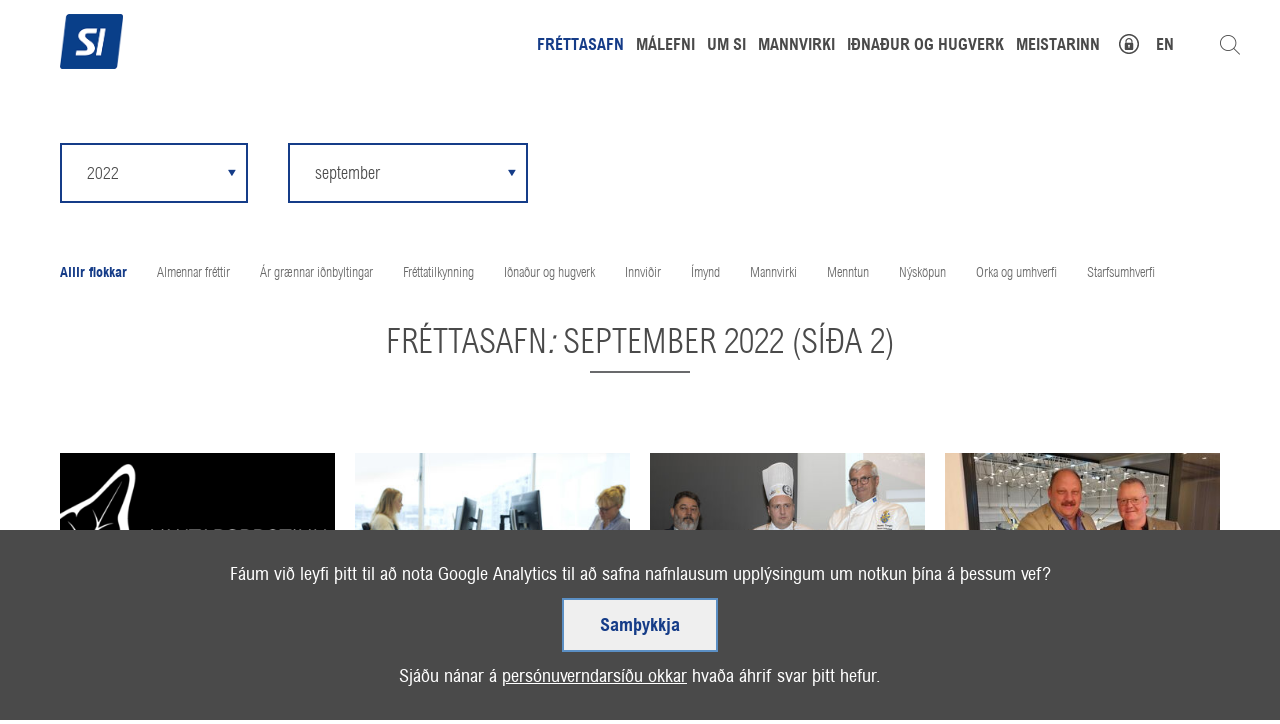

--- FILE ---
content_type: text/html;charset=UTF-8
request_url: https://www.si.is/frettasafn/2022/09/page/2
body_size: 11187
content:


<!DOCTYPE html>
<!-- eplica-no-index -->
<html class=" onecol newspage" xmlns="http://www.w3.org/1999/xhtml" lang="is">
<head>
  <meta charset="utf-8" />
  <meta name="generator" content="Eplica CMS - www.eplica.is" />
  <meta name="HandheldFriendly" content="true" />
  <meta name="viewport" content="width=device-width, initial-scale=1.0" />
  <meta name="format-detection" content="telephone=no">
  <title>Fréttasafn: september 2022 (Síða 2) | Fréttasafn | Samtök iðnaðarins - íslenskur iðnaður</title>

  <meta property="og:site_name" content="Samtök iðnaðarins - íslenskur iðnaður" />
  
  <link rel="shortcut icon" href="/skin/v1/pub/i/fav.png" />
  
  <link rel="canonical" href="https://www.si.is/frettasafn/2022/09/page/2" />
  <script>if(self!=top){var ö=document.documentElement;ö.style.display='none !important';try{top.location.replace(location)}catch(e){setTimeout(function(){ö.innerHTML=''},500)}}</script>
  
    <link rel="stylesheet" href="/skin/v1/pub/main.css?v1.2.37" />

  

<!--  ~~~~~~~~~~~~~~~~~~~~~~~~~~~~~
      Eplica web management system
      Eplica 3 : (4 @ f2affd8)
      Tags [release/4.8.1]
      License Eplica ISP hosted solution
      eplica3.hugsmidjan.is::tomcat-prod4
      ~~~~~~~~~~~~~~~~~~~~~~~~~~~~~
      Hugsmiðjan ehf.
      Tel. +354 550-0900
      info@eplica.is
      www.eplica.is
      ~~~~~~~~~~~~~~~~~~~~~~~~~~~~~  -->

  
  
 
<!-- begin og: tags -->
  <meta property="og:type" content="website" />
  <meta property="og:title" content="Fr&eacute;ttasafn: september 2022 (S&iacute;&eth;a 2)" />
<meta name="twitter:card" content="summary_large_image" />
  <meta property="og:image" content="http://www.si.is/media/_eplica-uppsetning/share/Hus4.jpg" />
  <meta name="twitter:image" content="http://www.si.is/media/_eplica-uppsetning/share/Hus4.jpg" />
<!-- end og: tags -->


    <script>(function(f,u,c,i,t){ u[c]+=' _ '+f;setTimeout(function(r,e,m,v){r=f.split(i);e=0;v=u[c]+i;while(m=r[e++]){v=v.replace(i+m+i,i)}(u[c]+i)!==v&&(u[c]=v)},8000);t=document.createElement('input');if('placeholder' in t){u[c]+=' supports-placeholders';}})('beforejsinit',document.getElementsByTagName('html')[0],'className',' ');</script>
  <script src='https://eplica-cdn.is/req/jqreq.js?v1.2.37'></script>
  <script>window.Req.joinUrl+='v1.2.37';</script>

  
</head>
<!-- /eplica-no-index -->
<body>

  
<div class="pghead" id="pghead">
<div class="wrap">

  
<!-- eplica-no-index -->
<div class="brand" role="banner"><a href="/" title="Samtök iðnaðarins - íslenskur iðnaður - forsíða"
    ><img class="logo" src="/skin/v1/pub/i/sitelogo.png" alt="Samtök iðnaðarins - íslenskur iðnaður" /></a></div>
<div class="skiplink"><p><a href='#pgnav' title='Valmynd'>Valmynd</a></p><hr /></div>
<!-- /eplica-no-index -->



  
</div>
</div>



  
<div class="pgtop">

    
        



<div class="imgbanner-default">

  <div class="boxbody">
<div class="item ">
          <ins class="image" data-imglarge="/media/haus/Popup/flekar.png" data-imgmedium="/media/haus/Popup/flekar.png" data-imgsmall="/media/haus/Popup/flekar.png" data-alttext=""></ins>
          </div>
  </div>
</div>


        
    
        



 <!-- eplica-no-index -->
<div class="yearindex">
  <H2 class="boxhead">Fréttasafn</H2>
  <div class="boxbody">
  <ul>
    <li>
    <h3><a  href="/frettasafn/2026">2026</a></h3><p>
<a  href="/frettasafn/2026/01" title="janúar 2026">janúar</a></p><li><h3><a  href="/frettasafn/2025">2025</a></h3><p><a  href="/frettasafn/2025/01" title="janúar 2025">janúar</a><span>,</span> <a  href="/frettasafn/2025/02" title="febrúar 2025">febrúar</a><span>,</span> <a  href="/frettasafn/2025/03" title="mars 2025">mars</a><span>,</span> <a  href="/frettasafn/2025/04" title="apríl 2025">apríl</a><span>,</span> <a  href="/frettasafn/2025/05" title="maí 2025">maí</a><span>,</span> <a  href="/frettasafn/2025/06" title="júní 2025">júní</a><span>,</span> <a  href="/frettasafn/2025/07" title="júlí 2025">júlí</a><span>,</span> <a  href="/frettasafn/2025/08" title="ágúst 2025">ágúst</a><span>,</span> <a  href="/frettasafn/2025/09" title="september 2025">september</a><span>,</span> <a  href="/frettasafn/2025/10" title="október 2025">október</a><span>,</span> <a  href="/frettasafn/2025/11" title="nóvember 2025">nóvember</a><span>,</span> <a  href="/frettasafn/2025/12" title="desember 2025">desember</a></p><li><h3><a  href="/frettasafn/2024">2024</a></h3><p><a  href="/frettasafn/2024/01" title="janúar 2024">janúar</a><span>,</span> <a  href="/frettasafn/2024/02" title="febrúar 2024">febrúar</a><span>,</span> <a  href="/frettasafn/2024/03" title="mars 2024">mars</a><span>,</span> <a  href="/frettasafn/2024/04" title="apríl 2024">apríl</a><span>,</span> <a  href="/frettasafn/2024/05" title="maí 2024">maí</a><span>,</span> <a  href="/frettasafn/2024/06" title="júní 2024">júní</a><span>,</span> <a  href="/frettasafn/2024/07" title="júlí 2024">júlí</a><span>,</span> <a  href="/frettasafn/2024/08" title="ágúst 2024">ágúst</a><span>,</span> <a  href="/frettasafn/2024/09" title="september 2024">september</a><span>,</span> <a  href="/frettasafn/2024/10" title="október 2024">október</a><span>,</span> <a  href="/frettasafn/2024/11" title="nóvember 2024">nóvember</a><span>,</span> <a  href="/frettasafn/2024/12" title="desember 2024">desember</a></p><li><h3><a  href="/frettasafn/2023">2023</a></h3><p><a  href="/frettasafn/2023/01" title="janúar 2023">janúar</a><span>,</span> <a  href="/frettasafn/2023/02" title="febrúar 2023">febrúar</a><span>,</span> <a  href="/frettasafn/2023/03" title="mars 2023">mars</a><span>,</span> <a  href="/frettasafn/2023/04" title="apríl 2023">apríl</a><span>,</span> <a  href="/frettasafn/2023/05" title="maí 2023">maí</a><span>,</span> <a  href="/frettasafn/2023/06" title="júní 2023">júní</a><span>,</span> <a  href="/frettasafn/2023/07" title="júlí 2023">júlí</a><span>,</span> <a  href="/frettasafn/2023/08" title="ágúst 2023">ágúst</a><span>,</span> <a  href="/frettasafn/2023/09" title="september 2023">september</a><span>,</span> <a  href="/frettasafn/2023/10" title="október 2023">október</a><span>,</span> <a  href="/frettasafn/2023/11" title="nóvember 2023">nóvember</a><span>,</span> <a  href="/frettasafn/2023/12" title="desember 2023">desember</a></p><li><h3><a class="current" href="/frettasafn/2022">2022</a></h3><p><a  href="/frettasafn/2022/01" title="janúar 2022">janúar</a><span>,</span> <a  href="/frettasafn/2022/02" title="febrúar 2022">febrúar</a><span>,</span> <a  href="/frettasafn/2022/03" title="mars 2022">mars</a><span>,</span> <a  href="/frettasafn/2022/04" title="apríl 2022">apríl</a><span>,</span> <a  href="/frettasafn/2022/05" title="maí 2022">maí</a><span>,</span> <a  href="/frettasafn/2022/06" title="júní 2022">júní</a><span>,</span> <a  href="/frettasafn/2022/07" title="júlí 2022">júlí</a><span>,</span> <a  href="/frettasafn/2022/08" title="ágúst 2022">ágúst</a><span>,</span> <a class="current" href="/frettasafn/2022/09" title="september 2022">september</a><span>,</span> <a  href="/frettasafn/2022/10" title="október 2022">október</a><span>,</span> <a  href="/frettasafn/2022/11" title="nóvember 2022">nóvember</a><span>,</span> <a  href="/frettasafn/2022/12" title="desember 2022">desember</a></p><li><h3><a  href="/frettasafn/2021">2021</a></h3><p><a  href="/frettasafn/2021/01" title="janúar 2021">janúar</a><span>,</span> <a  href="/frettasafn/2021/02" title="febrúar 2021">febrúar</a><span>,</span> <a  href="/frettasafn/2021/03" title="mars 2021">mars</a><span>,</span> <a  href="/frettasafn/2021/04" title="apríl 2021">apríl</a><span>,</span> <a  href="/frettasafn/2021/05" title="maí 2021">maí</a><span>,</span> <a  href="/frettasafn/2021/06" title="júní 2021">júní</a><span>,</span> <a  href="/frettasafn/2021/07" title="júlí 2021">júlí</a><span>,</span> <a  href="/frettasafn/2021/08" title="ágúst 2021">ágúst</a><span>,</span> <a  href="/frettasafn/2021/09" title="september 2021">september</a><span>,</span> <a  href="/frettasafn/2021/10" title="október 2021">október</a><span>,</span> <a  href="/frettasafn/2021/11" title="nóvember 2021">nóvember</a><span>,</span> <a  href="/frettasafn/2021/12" title="desember 2021">desember</a></p><li><h3><a  href="/frettasafn/2020">2020</a></h3><p><a  href="/frettasafn/2020/01" title="janúar 2020">janúar</a><span>,</span> <a  href="/frettasafn/2020/02" title="febrúar 2020">febrúar</a><span>,</span> <a  href="/frettasafn/2020/03" title="mars 2020">mars</a><span>,</span> <a  href="/frettasafn/2020/04" title="apríl 2020">apríl</a><span>,</span> <a  href="/frettasafn/2020/05" title="maí 2020">maí</a><span>,</span> <a  href="/frettasafn/2020/06" title="júní 2020">júní</a><span>,</span> <a  href="/frettasafn/2020/07" title="júlí 2020">júlí</a><span>,</span> <a  href="/frettasafn/2020/08" title="ágúst 2020">ágúst</a><span>,</span> <a  href="/frettasafn/2020/09" title="september 2020">september</a><span>,</span> <a  href="/frettasafn/2020/10" title="október 2020">október</a><span>,</span> <a  href="/frettasafn/2020/11" title="nóvember 2020">nóvember</a><span>,</span> <a  href="/frettasafn/2020/12" title="desember 2020">desember</a></p><li><h3><a  href="/frettasafn/2019">2019</a></h3><p><a  href="/frettasafn/2019/01" title="janúar 2019">janúar</a><span>,</span> <a  href="/frettasafn/2019/02" title="febrúar 2019">febrúar</a><span>,</span> <a  href="/frettasafn/2019/03" title="mars 2019">mars</a><span>,</span> <a  href="/frettasafn/2019/04" title="apríl 2019">apríl</a><span>,</span> <a  href="/frettasafn/2019/05" title="maí 2019">maí</a><span>,</span> <a  href="/frettasafn/2019/06" title="júní 2019">júní</a><span>,</span> <a  href="/frettasafn/2019/07" title="júlí 2019">júlí</a><span>,</span> <a  href="/frettasafn/2019/08" title="ágúst 2019">ágúst</a><span>,</span> <a  href="/frettasafn/2019/09" title="september 2019">september</a><span>,</span> <a  href="/frettasafn/2019/10" title="október 2019">október</a><span>,</span> <a  href="/frettasafn/2019/11" title="nóvember 2019">nóvember</a><span>,</span> <a  href="/frettasafn/2019/12" title="desember 2019">desember</a></p><li><h3><a  href="/frettasafn/2018">2018</a></h3><p><a  href="/frettasafn/2018/01" title="janúar 2018">janúar</a><span>,</span> <a  href="/frettasafn/2018/02" title="febrúar 2018">febrúar</a><span>,</span> <a  href="/frettasafn/2018/03" title="mars 2018">mars</a><span>,</span> <a  href="/frettasafn/2018/04" title="apríl 2018">apríl</a><span>,</span> <a  href="/frettasafn/2018/05" title="maí 2018">maí</a><span>,</span> <a  href="/frettasafn/2018/06" title="júní 2018">júní</a><span>,</span> <a  href="/frettasafn/2018/07" title="júlí 2018">júlí</a><span>,</span> <a  href="/frettasafn/2018/08" title="ágúst 2018">ágúst</a><span>,</span> <a  href="/frettasafn/2018/09" title="september 2018">september</a><span>,</span> <a  href="/frettasafn/2018/10" title="október 2018">október</a><span>,</span> <a  href="/frettasafn/2018/11" title="nóvember 2018">nóvember</a><span>,</span> <a  href="/frettasafn/2018/12" title="desember 2018">desember</a></p><li><h3><a  href="/frettasafn/2017">2017</a></h3><p><a  href="/frettasafn/2017/01" title="janúar 2017">janúar</a><span>,</span> <a  href="/frettasafn/2017/02" title="febrúar 2017">febrúar</a><span>,</span> <a  href="/frettasafn/2017/03" title="mars 2017">mars</a><span>,</span> <a  href="/frettasafn/2017/04" title="apríl 2017">apríl</a><span>,</span> <a  href="/frettasafn/2017/05" title="maí 2017">maí</a><span>,</span> <a  href="/frettasafn/2017/06" title="júní 2017">júní</a><span>,</span> <a  href="/frettasafn/2017/07" title="júlí 2017">júlí</a><span>,</span> <a  href="/frettasafn/2017/08" title="ágúst 2017">ágúst</a><span>,</span> <a  href="/frettasafn/2017/09" title="september 2017">september</a><span>,</span> <a  href="/frettasafn/2017/10" title="október 2017">október</a><span>,</span> <a  href="/frettasafn/2017/11" title="nóvember 2017">nóvember</a><span>,</span> <a  href="/frettasafn/2017/12" title="desember 2017">desember</a></p><li><h3><a  href="/frettasafn/2016">2016</a></h3><p><a  href="/frettasafn/2016/01" title="janúar 2016">janúar</a><span>,</span> <a  href="/frettasafn/2016/02" title="febrúar 2016">febrúar</a><span>,</span> <a  href="/frettasafn/2016/03" title="mars 2016">mars</a><span>,</span> <a  href="/frettasafn/2016/04" title="apríl 2016">apríl</a><span>,</span> <a  href="/frettasafn/2016/05" title="maí 2016">maí</a><span>,</span> <a  href="/frettasafn/2016/06" title="júní 2016">júní</a><span>,</span> <a  href="/frettasafn/2016/07" title="júlí 2016">júlí</a><span>,</span> <a  href="/frettasafn/2016/08" title="ágúst 2016">ágúst</a><span>,</span> <a  href="/frettasafn/2016/09" title="september 2016">september</a><span>,</span> <a  href="/frettasafn/2016/10" title="október 2016">október</a><span>,</span> <a  href="/frettasafn/2016/11" title="nóvember 2016">nóvember</a><span>,</span> <a  href="/frettasafn/2016/12" title="desember 2016">desember</a></p><li><h3><a  href="/frettasafn/2015">2015</a></h3><p><a  href="/frettasafn/2015/01" title="janúar 2015">janúar</a><span>,</span> <a  href="/frettasafn/2015/02" title="febrúar 2015">febrúar</a><span>,</span> <a  href="/frettasafn/2015/03" title="mars 2015">mars</a><span>,</span> <a  href="/frettasafn/2015/04" title="apríl 2015">apríl</a><span>,</span> <a  href="/frettasafn/2015/05" title="maí 2015">maí</a><span>,</span> <a  href="/frettasafn/2015/06" title="júní 2015">júní</a><span>,</span> <a  href="/frettasafn/2015/07" title="júlí 2015">júlí</a><span>,</span> <a  href="/frettasafn/2015/08" title="ágúst 2015">ágúst</a><span>,</span> <a  href="/frettasafn/2015/09" title="september 2015">september</a><span>,</span> <a  href="/frettasafn/2015/10" title="október 2015">október</a><span>,</span> <a  href="/frettasafn/2015/11" title="nóvember 2015">nóvember</a><span>,</span> <a  href="/frettasafn/2015/12" title="desember 2015">desember</a></p><li><h3><a  href="/frettasafn/2014">2014</a></h3><p><a  href="/frettasafn/2014/01" title="janúar 2014">janúar</a><span>,</span> <a  href="/frettasafn/2014/02" title="febrúar 2014">febrúar</a><span>,</span> <a  href="/frettasafn/2014/03" title="mars 2014">mars</a><span>,</span> <a  href="/frettasafn/2014/04" title="apríl 2014">apríl</a><span>,</span> <a  href="/frettasafn/2014/05" title="maí 2014">maí</a><span>,</span> <a  href="/frettasafn/2014/06" title="júní 2014">júní</a><span>,</span> <a  href="/frettasafn/2014/07" title="júlí 2014">júlí</a><span>,</span> <a  href="/frettasafn/2014/08" title="ágúst 2014">ágúst</a><span>,</span> <a  href="/frettasafn/2014/09" title="september 2014">september</a><span>,</span> <a  href="/frettasafn/2014/10" title="október 2014">október</a><span>,</span> <a  href="/frettasafn/2014/11" title="nóvember 2014">nóvember</a><span>,</span> <a  href="/frettasafn/2014/12" title="desember 2014">desember</a></p><li><h3><a  href="/frettasafn/2013">2013</a></h3><p><a  href="/frettasafn/2013/01" title="janúar 2013">janúar</a><span>,</span> <a  href="/frettasafn/2013/02" title="febrúar 2013">febrúar</a><span>,</span> <a  href="/frettasafn/2013/03" title="mars 2013">mars</a><span>,</span> <a  href="/frettasafn/2013/04" title="apríl 2013">apríl</a><span>,</span> <a  href="/frettasafn/2013/05" title="maí 2013">maí</a><span>,</span> <a  href="/frettasafn/2013/06" title="júní 2013">júní</a><span>,</span> <a  href="/frettasafn/2013/07" title="júlí 2013">júlí</a><span>,</span> <a  href="/frettasafn/2013/08" title="ágúst 2013">ágúst</a><span>,</span> <a  href="/frettasafn/2013/09" title="september 2013">september</a><span>,</span> <a  href="/frettasafn/2013/10" title="október 2013">október</a><span>,</span> <a  href="/frettasafn/2013/11" title="nóvember 2013">nóvember</a><span>,</span> <a  href="/frettasafn/2013/12" title="desember 2013">desember</a></p><li><h3><a  href="/frettasafn/2012">2012</a></h3><p><a  href="/frettasafn/2012/01" title="janúar 2012">janúar</a><span>,</span> <a  href="/frettasafn/2012/02" title="febrúar 2012">febrúar</a><span>,</span> <a  href="/frettasafn/2012/03" title="mars 2012">mars</a><span>,</span> <a  href="/frettasafn/2012/04" title="apríl 2012">apríl</a><span>,</span> <a  href="/frettasafn/2012/05" title="maí 2012">maí</a><span>,</span> <a  href="/frettasafn/2012/06" title="júní 2012">júní</a><span>,</span> <a  href="/frettasafn/2012/07" title="júlí 2012">júlí</a><span>,</span> <a  href="/frettasafn/2012/08" title="ágúst 2012">ágúst</a><span>,</span> <a  href="/frettasafn/2012/09" title="september 2012">september</a><span>,</span> <a  href="/frettasafn/2012/10" title="október 2012">október</a><span>,</span> <a  href="/frettasafn/2012/11" title="nóvember 2012">nóvember</a><span>,</span> <a  href="/frettasafn/2012/12" title="desember 2012">desember</a></p><li><h3><a  href="/frettasafn/2011">2011</a></h3><p><a  href="/frettasafn/2011/01" title="janúar 2011">janúar</a><span>,</span> <a  href="/frettasafn/2011/02" title="febrúar 2011">febrúar</a><span>,</span> <a  href="/frettasafn/2011/03" title="mars 2011">mars</a><span>,</span> <a  href="/frettasafn/2011/04" title="apríl 2011">apríl</a><span>,</span> <a  href="/frettasafn/2011/05" title="maí 2011">maí</a><span>,</span> <a  href="/frettasafn/2011/06" title="júní 2011">júní</a><span>,</span> <a  href="/frettasafn/2011/07" title="júlí 2011">júlí</a><span>,</span> <a  href="/frettasafn/2011/08" title="ágúst 2011">ágúst</a><span>,</span> <a  href="/frettasafn/2011/09" title="september 2011">september</a><span>,</span> <a  href="/frettasafn/2011/10" title="október 2011">október</a><span>,</span> <a  href="/frettasafn/2011/11" title="nóvember 2011">nóvember</a><span>,</span> <a  href="/frettasafn/2011/12" title="desember 2011">desember</a></p><li><h3><a  href="/frettasafn/2010">2010</a></h3><p><a  href="/frettasafn/2010/01" title="janúar 2010">janúar</a><span>,</span> <a  href="/frettasafn/2010/02" title="febrúar 2010">febrúar</a><span>,</span> <a  href="/frettasafn/2010/03" title="mars 2010">mars</a><span>,</span> <a  href="/frettasafn/2010/04" title="apríl 2010">apríl</a><span>,</span> <a  href="/frettasafn/2010/05" title="maí 2010">maí</a><span>,</span> <a  href="/frettasafn/2010/06" title="júní 2010">júní</a><span>,</span> <a  href="/frettasafn/2010/07" title="júlí 2010">júlí</a><span>,</span> <a  href="/frettasafn/2010/08" title="ágúst 2010">ágúst</a><span>,</span> <a  href="/frettasafn/2010/09" title="september 2010">september</a><span>,</span> <a  href="/frettasafn/2010/10" title="október 2010">október</a><span>,</span> <a  href="/frettasafn/2010/11" title="nóvember 2010">nóvember</a><span>,</span> <a  href="/frettasafn/2010/12" title="desember 2010">desember</a></p><li><h3><a  href="/frettasafn/2009">2009</a></h3><p><a  href="/frettasafn/2009/01" title="janúar 2009">janúar</a><span>,</span> <a  href="/frettasafn/2009/02" title="febrúar 2009">febrúar</a><span>,</span> <a  href="/frettasafn/2009/03" title="mars 2009">mars</a><span>,</span> <a  href="/frettasafn/2009/04" title="apríl 2009">apríl</a><span>,</span> <a  href="/frettasafn/2009/05" title="maí 2009">maí</a><span>,</span> <a  href="/frettasafn/2009/06" title="júní 2009">júní</a><span>,</span> <a  href="/frettasafn/2009/07" title="júlí 2009">júlí</a><span>,</span> <a  href="/frettasafn/2009/08" title="ágúst 2009">ágúst</a><span>,</span> <a  href="/frettasafn/2009/09" title="september 2009">september</a><span>,</span> <a  href="/frettasafn/2009/10" title="október 2009">október</a><span>,</span> <a  href="/frettasafn/2009/11" title="nóvember 2009">nóvember</a><span>,</span> <a  href="/frettasafn/2009/12" title="desember 2009">desember</a></p><li><h3><a  href="/frettasafn/2008">2008</a></h3><p><a  href="/frettasafn/2008/01" title="janúar 2008">janúar</a><span>,</span> <a  href="/frettasafn/2008/02" title="febrúar 2008">febrúar</a><span>,</span> <a  href="/frettasafn/2008/03" title="mars 2008">mars</a><span>,</span> <a  href="/frettasafn/2008/04" title="apríl 2008">apríl</a><span>,</span> <a  href="/frettasafn/2008/05" title="maí 2008">maí</a><span>,</span> <a  href="/frettasafn/2008/06" title="júní 2008">júní</a><span>,</span> <a  href="/frettasafn/2008/07" title="júlí 2008">júlí</a><span>,</span> <a  href="/frettasafn/2008/08" title="ágúst 2008">ágúst</a><span>,</span> <a  href="/frettasafn/2008/09" title="september 2008">september</a><span>,</span> <a  href="/frettasafn/2008/10" title="október 2008">október</a><span>,</span> <a  href="/frettasafn/2008/11" title="nóvember 2008">nóvember</a><span>,</span> <a  href="/frettasafn/2008/12" title="desember 2008">desember</a></p><li><h3><a  href="/frettasafn/2007">2007</a></h3><p><a  href="/frettasafn/2007/01" title="janúar 2007">janúar</a><span>,</span> <a  href="/frettasafn/2007/02" title="febrúar 2007">febrúar</a><span>,</span> <a  href="/frettasafn/2007/03" title="mars 2007">mars</a><span>,</span> <a  href="/frettasafn/2007/04" title="apríl 2007">apríl</a><span>,</span> <a  href="/frettasafn/2007/05" title="maí 2007">maí</a><span>,</span> <a  href="/frettasafn/2007/06" title="júní 2007">júní</a><span>,</span> <a  href="/frettasafn/2007/07" title="júlí 2007">júlí</a><span>,</span> <a  href="/frettasafn/2007/08" title="ágúst 2007">ágúst</a><span>,</span> <a  href="/frettasafn/2007/09" title="september 2007">september</a><span>,</span> <a  href="/frettasafn/2007/10" title="október 2007">október</a><span>,</span> <a  href="/frettasafn/2007/11" title="nóvember 2007">nóvember</a><span>,</span> <a  href="/frettasafn/2007/12" title="desember 2007">desember</a></p><li><h3><a  href="/frettasafn/2006">2006</a></h3><p><a  href="/frettasafn/2006/01" title="janúar 2006">janúar</a><span>,</span> <a  href="/frettasafn/2006/02" title="febrúar 2006">febrúar</a><span>,</span> <a  href="/frettasafn/2006/03" title="mars 2006">mars</a><span>,</span> <a  href="/frettasafn/2006/04" title="apríl 2006">apríl</a><span>,</span> <a  href="/frettasafn/2006/05" title="maí 2006">maí</a><span>,</span> <a  href="/frettasafn/2006/06" title="júní 2006">júní</a><span>,</span> <a  href="/frettasafn/2006/07" title="júlí 2006">júlí</a><span>,</span> <a  href="/frettasafn/2006/08" title="ágúst 2006">ágúst</a><span>,</span> <a  href="/frettasafn/2006/09" title="september 2006">september</a><span>,</span> <a  href="/frettasafn/2006/10" title="október 2006">október</a><span>,</span> <a  href="/frettasafn/2006/11" title="nóvember 2006">nóvember</a><span>,</span> <a  href="/frettasafn/2006/12" title="desember 2006">desember</a></p><li><h3><a  href="/frettasafn/2005">2005</a></h3><p><a  href="/frettasafn/2005/01" title="janúar 2005">janúar</a><span>,</span> <a  href="/frettasafn/2005/02" title="febrúar 2005">febrúar</a><span>,</span> <a  href="/frettasafn/2005/03" title="mars 2005">mars</a><span>,</span> <a  href="/frettasafn/2005/04" title="apríl 2005">apríl</a><span>,</span> <a  href="/frettasafn/2005/05" title="maí 2005">maí</a><span>,</span> <a  href="/frettasafn/2005/06" title="júní 2005">júní</a><span>,</span> <a  href="/frettasafn/2005/07" title="júlí 2005">júlí</a><span>,</span> <a  href="/frettasafn/2005/08" title="ágúst 2005">ágúst</a><span>,</span> <a  href="/frettasafn/2005/09" title="september 2005">september</a><span>,</span> <a  href="/frettasafn/2005/10" title="október 2005">október</a><span>,</span> <a  href="/frettasafn/2005/11" title="nóvember 2005">nóvember</a><span>,</span> <a  href="/frettasafn/2005/12" title="desember 2005">desember</a></p>

    </li>
  </ul>

</div>
</div>
<!-- /eplica-no-index -->

<hr class="stream" />


        
    
        

<div class="taglist">
    <h2 class="boxhead"></h2>
    <div class="boxbody">
        <ul class="level1">
                <li class="home  current"><a href="/frettasafn">Allir flokkar</a></li>
                <li data-tagid="2">
                    <a href="/frettasafn/tag/almennar+fr%C3%A9ttir">Almennar fréttir</a>
                </li>
                <li data-tagid="56">
                    <a href="/frettasafn/tag/%C3%A1r+gr%C3%A6nnar+i%C3%B0nbyltingar">Ár grænnar iðnbyltingar</a>
                </li>
                <li data-tagid="63">
                    <a href="/frettasafn/tag/fr%C3%A9ttatilkynning">Fréttatilkynning</a>
                </li>
                <li data-tagid="10">
                    <a href="/frettasafn/tag/i%C3%B0na%C3%B0ur+og+hugverk">Iðnaður og hugverk</a>
                </li>
                <li data-tagid="11">
                    <a href="/frettasafn/tag/innvi%C3%B0ir">Innviðir</a>
                </li>
                <li data-tagid="55">
                    <a href="/frettasafn/tag/%C3%ADmynd">Ímynd</a>
                </li>
                <li data-tagid="3">
                    <a href="/frettasafn/tag/mannvirki">Mannvirki</a>
                </li>
                <li data-tagid="5">
                    <a href="/frettasafn/tag/menntun">Menntun</a>
                </li>
                <li data-tagid="4">
                    <a href="/frettasafn/tag/n%C3%BDsk%C3%B6pun">Nýsköpun</a>
                </li>
                <li data-tagid="7">
                    <a href="/frettasafn/tag/orka+og+umhverfi">Orka og umhverfi</a>
                </li>
                <li data-tagid="9">
                    <a href="/frettasafn/tag/starfsumhverfi">Starfsumhverfi</a>
                </li>
        </ul>
    </div>

</div>
<hr class="stream" />

        
    
    
</div>


  <div class="pgwrap">
    <div class="pginner">
      
<main class="pgmain">

    
        



<!-- eplica-no-index -->







<div class="articlelist articlelist-cards news newspg box yearfilter-active">

  <h1 class="boxhead">Fréttasafn<span class="date"><i>:</i> september 2022</span> <span class="currentpage">(Síða 2)</span>
  </h1>

  <div class="boxbody">

    <h2 class="stream">Fyrirsagnalisti</h2>

    <div class="item itm21 newspage" data-aid="15480">

        <span class="img"><ins class="image" data-src="/media/_eplica-uppsetning/listi_350/vaxtarsprotinn2022.png" data-alt=""></ins></span>


      <h3>

        <span class="meta">
          
          

          <span class='date'>12. sep. 2022</span>
          

            <span class="tags">

                <a href="/frettasafn/tag/almennar+fr%C3%A9ttir">Almennar fréttir</a>

                <a href="/frettasafn/tag/i%C3%B0na%C3%B0ur+og+hugverk">Iðnaður og hugverk</a>

                <a href="/frettasafn/tag/n%C3%BDsk%C3%B6pun">Nýsköpun</a>

            </span>

          <span class="stream">:</span>
        </span>

          <a class="atitle" href="/frettasafn/vaxtarsprotinn-2022-afhentur-a-fimmtudaginn">Vaxtarsprotinn 2022 afhentur á fimmtudaginn</a>

      </h3>
      

      <div class="summary">

         
             <p>Vaxtarsprotinn 2022 verður afhentur næstkomandi fimmtudag kl. 9-10 í Flórunni í Grasagarðinum í Laugardal.</p>
         
         
      </div>

      
    </div>

    <div class="item itm22 newspage" data-aid="15479">

        <span class="img"><ins class="image" data-src="/media/_eplica-uppsetning/listi_350/arkitektarl.jpg" data-alt=""></ins></span>


      <h3>

        <span class="meta">
          
          

          <span class='date'>12. sep. 2022</span>
          

            <span class="tags">

                <a href="/frettasafn/tag/almennar+fr%C3%A9ttir">Almennar fréttir</a>

                <a href="/frettasafn/tag/mannvirki">Mannvirki</a>

                <a href="/frettasafn/tag/samt%C3%B6k+arkitektastofa">Samtök arkitektastofa</a>

                <a href="/frettasafn/tag/starfsumhverfi">Starfsumhverfi</a>

            </span>

          <span class="stream">:</span>
        </span>

          <a class="atitle" href="/frettasafn/opid-bref-norraenna-samtaka-arkitektastofa-til-autodesk">Opið bréf norrænna samtaka arkitektastofa til Autodesk</a>

      </h3>
      

      <div class="summary">

         
             <p>Samtök arkitektastofa á Norðurlöndunum hafa sent opið bréf til Autodesk.</p>
         
         
      </div>

      
    </div>

    <div class="item itm23 newspage" data-aid="15478">

        <span class="img"><ins class="image" data-src="/media/_eplica-uppsetning/listi_350/dsc_9374.jpg" data-alt=""></ins></span>


      <h3>

        <span class="meta">
          
          

          <span class='date'>12. sep. 2022</span>
          

            <span class="tags">

                <a href="/frettasafn/tag/almennar+fr%C3%A9ttir">Almennar fréttir</a>

                <a href="/frettasafn/tag/i%C3%B0na%C3%B0ur+og+hugverk">Iðnaður og hugverk</a>

                <a href="/frettasafn/tag/landssamband+bakarameistara">Landssamband bakarameistara</a>

            </span>

          <span class="stream">:</span>
        </span>

          <a class="atitle" href="/frettasafn/sigurdur-mar-er-kokugerdarmadur-arsins">Sigurður Már er kökugerðarmaður ársins</a>

      </h3>
      

      <div class="summary">

         
             <p>Sigurður Már Guðjónsson, eigandi Bernhöftsbakarís og formaður LABAK, var valinn kökugerðarmaður ársins.</p>
         
         
      </div>

      
    </div>

    <div class="item itm24 newspage" data-aid="15477">

        <span class="img"><ins class="image" data-src="/media/_eplica-uppsetning/listi_350/saevar-kosinn-formadur-nordurlanda.jpg" data-alt=""></ins></span>


      <h3>

        <span class="meta">
          
          

          <span class='date'>9. sep. 2022</span>
          

            <span class="tags">

                <a href="/frettasafn/tag/almennar+fr%C3%A9ttir">Almennar fréttir</a>

                <a href="/frettasafn/tag/f%C3%A9lag+blikksmi%C3%B0jueigenda">Félag blikksmiðjueigenda</a>

                <a href="/frettasafn/tag/mannvirki">Mannvirki</a>

            </span>

          <span class="stream">:</span>
        </span>

          <a class="atitle" href="/frettasafn/nyr-formadur-blikksmidjueigenda-a-nordurlondum">Nýr formaður blikksmiðjueigenda á Norðurlöndum</a>

      </h3>
      

      <div class="summary">

         
             <p>Sævar Jónsson er nýr formaður Félags blikksmiðjueigenda á Norðurlöndunum</p>
         
         
      </div>

      
    </div>

    <div class="item itm25 newspage" data-aid="15476">

        <span class="img"><ins class="image" data-src="/media/_eplica-uppsetning/listi_350/stjorn-labak-2022.jpg" data-alt=""></ins></span>


      <h3>

        <span class="meta">
          
          

          <span class='date'>9. sep. 2022</span>
          

            <span class="tags">

                <a href="/frettasafn/tag/almennar+fr%C3%A9ttir">Almennar fréttir</a>

                <a href="/frettasafn/tag/i%C3%B0na%C3%B0ur+og+hugverk">Iðnaður og hugverk</a>

                <a href="/frettasafn/tag/landssamband+bakarameistara">Landssamband bakarameistara</a>

            </span>

          <span class="stream">:</span>
        </span>

          <a class="atitle" href="/frettasafn/heimsthing-bakara-og-kokugerdarmanna-haldid-a-islandi">Heimsþing bakara og kökugerðarmanna haldið á Íslandi</a>

      </h3>
      

      <div class="summary">

         
             <p>Bakarar og kökugerðarmenn alls staðar að úr heiminum þinga á Íslandi. </p>
         
         
      </div>

      
    </div>

    <div class="item itm26 newspage" data-aid="15475">

        <span class="img"><ins class="image" data-src="/media/_eplica-uppsetning/listi_350/bessastadir_2022.jpg" data-alt=""></ins></span>


      <h3>

        <span class="meta">
          
          

          <span class='date'>9. sep. 2022</span>
          

            <span class="tags">

                <a href="/frettasafn/tag/almennar+fr%C3%A9ttir">Almennar fréttir</a>

            </span>

          <span class="stream">:</span>
        </span>

          <a class="atitle" href="/frettasafn/ny-innsetning-islenskra-husgagna-og-honnunar-a-bessastodum">Ný innsetning íslenskra húsgagna og hönnunar á Bessastöðum</a>

      </h3>
      

      <div class="summary">

         
             <p>Formleg opnun nýrrar innsetningar íslenskra húsgagna og hönnunar í suðurstofu Bessastaða fór fram í gær.</p>
         
         
      </div>

      
    </div>

    <div class="item itm27 newspage" data-aid="15473">

        <span class="img"><ins class="image" data-src="/media/_eplica-uppsetning/listi_350/sigurdur2020.jpg" data-alt=""></ins></span>


      <h3>

        <span class="meta">
          
          

          <span class='date'>8. sep. 2022</span>
          

            <span class="tags">

                <a href="/frettasafn/tag/almennar+fr%C3%A9ttir">Almennar fréttir</a>

                <a href="/frettasafn/tag/i%C3%B0na%C3%B0ur+og+hugverk">Iðnaður og hugverk</a>

                <a href="/frettasafn/tag/n%C3%BDsk%C3%B6pun">Nýsköpun</a>

                <a href="/frettasafn/tag/starfsumhverfi">Starfsumhverfi</a>

            </span>

          <span class="stream">:</span>
        </span>

          <a class="atitle" href="/frettasafn/hugverkaidnadur-verdi-oflugasta-stodin-1">Hugverkaiðnaður verði öflugasta stoðin</a>

      </h3>
      

      <div class="summary">

         
             <p>Sigurður Hannesson, framkvæmdastjóri SI, skrifar um hugverkaiðnaðinn í Viðskiptablaðinu.</p>
         
         
      </div>

      
    </div>

    <div class="item itm28 newspage" data-aid="15474">

        <span class="img"><ins class="image" data-src="/media/_eplica-uppsetning/listi_350/ingolfur-bender.jpg" data-alt=""></ins></span>


      <h3>

        <span class="meta">
          
          

          <span class='date'>8. sep. 2022</span>
          

            <span class="tags">

                <a href="/frettasafn/tag/almennar+fr%C3%A9ttir">Almennar fréttir</a>

                <a href="/frettasafn/tag/starfsumhverfi">Starfsumhverfi</a>

            </span>

          <span class="stream">:</span>
        </span>

          <a class="atitle" href="/frettasafn/erlent-vinnuafl-mikilvaegt-fyrir-hagvoxt">Erlent vinnuafl mikilvægt fyrir hagvöxt</a>

      </h3>
      

      <div class="summary">

         
             <p>Rætt er við Ingólf Bender, í Morgunblaðinu um erlent vinnuafl.</p>
         
         
      </div>

      
    </div>

    <div class="item itm29 newspage" data-aid="15471">

        <span class="img"><ins class="image" data-src="/media/_eplica-uppsetning/listi_350/fundur-07-09-2022_1.jpg" data-alt=""></ins></span>


      <h3>

        <span class="meta">
          
          

          <span class='date'>8. sep. 2022</span>
          

            <span class="tags">

                <a href="/frettasafn/tag/almennar+fr%C3%A9ttir">Almennar fréttir</a>

                <a href="/frettasafn/tag/f%C3%A9lag+h%C3%BAsgagna%E2%80%93+og+innr%C3%A9ttingaframlei%C3%B0enda">Félag húsgagna– og innréttingaframleiðenda</a>

                <a href="/frettasafn/tag/mannvirki">Mannvirki</a>

                <a href="/frettasafn/tag/orka+og+umhverfi">Orka og umhverfi</a>

            </span>

          <span class="stream">:</span>
        </span>

          <a class="atitle" href="/frettasafn/fhif-med-vinnustofu-um-umhverfismal">FHIF með vinnustofu um umhverfismál</a>

      </h3>
      

      <div class="summary">

         
             <p>Félag húsgagna- og innréttingaframleiðenda hélt vinnufund um umhverfismál.</p>
         
         
      </div>

      
    </div>

    <div class="item itm30 newspage" data-aid="15470">

        <span class="img"><ins class="image" data-src="/media/_eplica-uppsetning/listi_350/mynd-06-09-2022.jpg" data-alt=""></ins></span>


      <h3>

        <span class="meta">
          
          

          <span class='date'>8. sep. 2022</span>
          

            <span class="tags">

                <a href="/frettasafn/tag/almennar+fr%C3%A9ttir">Almennar fréttir</a>

                <a href="/frettasafn/tag/i%C3%B0na%C3%B0ur+og+hugverk">Iðnaður og hugverk</a>

                <a href="/frettasafn/tag/n%C3%BDsk%C3%B6pun">Nýsköpun</a>

            </span>

          <span class="stream">:</span>
        </span>

          <a class="atitle" href="/frettasafn/stjorn-og-starfsmenn-nordic-innovation-heimsaekja-si">Stjórn og starfsmenn Nordic Innovation heimsækja SI</a>

      </h3>
      

      <div class="summary">

         
             <p>Stjórn og starfsmenn Nordic Innovation heimsóttu SI í vikunni.</p>
         
         
      </div>

      
    </div>

    <div class="item itm31 newspage" data-aid="15469">

        <span class="img"><ins class="image" data-src="/media/_eplica-uppsetning/listi_350/si_portret_elisa_net.jpg" data-alt=""></ins></span>


      <h3>

        <span class="meta">
          
          

          <span class='date'>5. sep. 2022</span>
          

            <span class="tags">

                <a href="/frettasafn/tag/almennar+fr%C3%A9ttir">Almennar fréttir</a>

                <a href="/frettasafn/tag/mannvirki">Mannvirki</a>

            </span>

          <span class="stream">:</span>
        </span>

          <a class="atitle" href="/frettasafn/nyr-starfsmadur-hja-si-2">Nýr starfsmaður hjá SI</a>

      </h3>
      

      <div class="summary">

         
             <p>Elísa Arnarsdóttir hefur verið ráðin viðskiptastjóri á mannvirkjasviði SI.</p>
         
         
      </div>

      
    </div>

    <div class="item itm32 newspage" data-aid="15468">

        <span class="img"><ins class="image" data-src="/media/_eplica-uppsetning/listi_350/stod-2-03-09-2022.jpg" data-alt=""></ins></span>


      <h3>

        <span class="meta">
          
          

          <span class='date'>5. sep. 2022</span>
          

            <span class="tags">

                <a href="/frettasafn/tag/almennar+fr%C3%A9ttir">Almennar fréttir</a>

                <a href="/frettasafn/tag/starfsumhverfi">Starfsumhverfi</a>

            </span>

          <span class="stream">:</span>
        </span>

          <a class="atitle" href="/frettasafn/tharf-fleiri-hendur-hingad-til-lands-til-ad-byggja-undir-lifsgaedi">Þarf fleiri hendur hingað til lands til að byggja undir lífsgæði</a>

      </h3>
      

      <div class="summary">

         
             <p>Rætt er við Sigurð Hannesson, framkvæmdastjóra SI, um erlent vinnuafl í kvöldfréttum Stöðvar 2.</p>
         
         
      </div>

      
    </div>

      
        <div class="paging">
            <div class="status">
                <strong>Síða</strong> <span><b>2</b> af 2</span>
            </div>
            <ul class="stepper">
                <li class="prev"><a href="/frettasafn/2022/09/page/1">Fyrri síða</a></li>
                <li class="next"><span>Næsta síða</span></li>
            </ul>
        </div>
      


      
      

      


  </div>
</div>

<hr class="stream" />

<!-- /eplica-no-index -->


        
    <script>!function(e,i,n,s){var t="InfogramEmbeds",d=e.getElementsByTagName("script")[0];if(window[t]&&window[t].initialized)window[t].process&&window[t].process();else if(!e.getElementById(n)){var o=e.createElement("script");o.async=1,o.id=n,o.src="https://e.infogram.com/js/dist/embed-loader-min.js",d.parentNode.insertBefore(o,d)}}(document,0,"infogram-async");</script>




<script>!function(e,i,n,s){var t="InfogramEmbeds",d=e.getElementsByTagName("script")[0];if(window[t]&&window[t].initialized)window[t].process&&window[t].process();else if(!e.getElementById(n)){var o=e.createElement("script");o.async=1,o.id=n,o.src="https://e.infogram.com/js/dist/embed-loader-min.js",d.parentNode.insertBefore(o,d)}}(document,0,"infogram-async");</script>




<script>!function(e,i,n,s){var t="InfogramEmbeds",d=e.getElementsByTagName("script")[0];if(window[t]&&window[t].initialized)window[t].process&&window[t].process();else if(!e.getElementById(n)){var o=e.createElement("script");o.async=1,o.id=n,o.src="https://e.infogram.com/js/dist/embed-loader-min.js",d.parentNode.insertBefore(o,d)}}(document,0,"infogram-async");</script>






<script>!function(e,i,n,s){var t="InfogramEmbeds",d=e.getElementsByTagName("script")[0];if(window[t]&&window[t].initialized)window[t].process&&window[t].process();else if(!e.getElementById(n)){var o=e.createElement("script");o.async=1,o.id=n,o.src="https://e.infogram.com/js/dist/embed-loader-min.js",d.parentNode.insertBefore(o,d)}}(document,0,"infogram-async");</script>








<script>!function(e,i,n,s){var t="InfogramEmbeds",d=e.getElementsByTagName("script")[0];if(window[t]&&window[t].initialized)window[t].process&&window[t].process();else if(!e.getElementById(n)){var o=e.createElement("script");o.async=1,o.id=n,o.src="https://e.infogram.com/js/dist/embed-loader-min.js",d.parentNode.insertBefore(o,d)}}(document,0,"infogram-async");</script>
    
</main>

    </div>
    
  </div>
  
<nav class="pgextra2" id="pgnav">

    <!-- eplica-no-index -->
        <!-- eplica-no-index -->
            

<div class="breadcrumbs" role="navigation" aria-labelledby="crumbs29765706"><div>
  <strong id="crumbs29765706">Þú ert hér:</strong> <a href="/" class='home'>Forsíða</a> <i>&gt;</i> <b class="current"><a href="/frettasafn/">Fréttasafn</a></b>
</div></div>
<hr class="stream" />

              <div class="mnav"
                 role="navigation"
                 aria-labelledby="menu509926623"
              >
                <h2 class="boxhead" id="menu509926623">si.is</h2>
                <div class="boxbody">
                    <ul class="level1"
                      ><li class="newspage current"><a href="/frettasafn/" class="cat1">Fréttasafn</a
                    ></li
                      ><li class="cat2 branch"><a href="/malaflokkar/" class="cat2">Málefni</a
                    
                      ><ul class="level2"
                        ><li><a href="/malaflokkar/malefni/">Málefni</a
                    ></li
                        ><li class="milli branch"><a href="/malaflokkar/starfsumhverfi/">Starfsumhverfi</a
                    
                        ><ul class="level3"
                          ><li><a href="/malaflokkar/logfraedileg-malefni/umsagnir-til-raduneyta/">Umsagnir</a
                    ></li
                          ><li><a href="/malaflokkar/efnahags-og-starfsskilyrdi/hagtolur/">Hagtölur</a
                    ></li
                          ><li><a href="/malaflokkar/opinber-innkaup-og-utbod/">Opinber innkaup og útboð</a
                    ></li
                          ><li><a href="/malaflokkar/efnahags-og-starfsskilyrdi/vinnumarkadur/">Vinnumarkaður</a
                    ></li
                          ><li class="milli branch"><a href="/malaflokkar/logfraedileg-malefni/">Lögfræðileg málefni</a
                    ></li
                          ><li class="milli branch"><a href="/upplysingar-og-utgafa/ce-merkingar/">CE Merking byggingavara</a
                    ></li
                          ><li class="milli last branch"><a href="/malaflokkar/gaedastjornun/">Gæðastjórnun</a
                    ></li
                        ></ul
                        ></li
                        ><li class="branch"><a href="/malaflokkar/innvidir/">Innviðir</a
                    
                        ><ul class="level3"
                          ><li class="innvidir innvidir.css innvidir-js beforejsinit-innvidir innvidir-formali branch"><a href="/innvidir-a-islandi/formali-og-samantekt/">Innviðir á Íslandi 2017</a
                    ></li
                          ><li><a href="/malaflokkar/innvidir/innvidir-a-islandi-2021/">Innviðir á Íslandi 2021</a
                    ></li
                          ><li><a href="/malaflokkar/innvidir/innvidir-a-islandi-2025/">Innviðir á Íslandi 2025</a
                    ></li
                          ><li class=" last"><a href="/malaflokkar/efnahags-og-starfsskilyrdi/ibudatalning/">Íbúðatalning</a
                    ></li
                        ></ul
                        ></li
                        ><li class="milli branch"><a href="/malaflokkar/menntun/">Menntun</a
                    
                        ><ul class="level3"
                          ><li><a href="/malaflokkar/menntun-og-mannaudur/menntastefna/">Menntastefna</a
                    ></li
                          ><li><a href="/malaflokkar/menntun-og-mannaudur/mannaudur/">Mannauður</a
                    ></li
                          ><li><a href="/malaflokkar/menntun-og-mannaudur/verkefni/">Verkefni</a
                    ></li
                          ><li class=" last"><a href="/malaflokkar/menntun-og-mannaudur/vinnustadanam/">Vinnustaðanám</a
                    ></li
                        ></ul
                        ></li
                        ><li class="milli branch"><a href="/malaflokkar/nyskopun/">Nýsköpun</a
                    
                        ><ul class="level3"
                          ><li><a href="/malaflokkar/nyskopun/stefna-si/">Stefna SI</a
                    ></li
                          ><li><a href="/malaflokkar/nyskopun/verkefni/">Verkefni</a
                    ></li
                          ><li class=" last"><a href="/malaflokkar/nyskopun/tharfir-og-thjonusta/">Þarfir og þjónusta</a
                    ></li
                        ></ul
                        ></li
                        ><li><a href="/malaflokkar/orka-og-umhverfi/">Orka og umhverfi</a
                    ></li
                      ></ul
                      ></li
                      ><li class="cat3 branch"><a href="/starfsemi/" class="cat3">Um SI</a
                    
                      ><ul class="level2"
                        ><li class="noshow"><a href="/starfsemi/">Um SI</a
                    ></li
                        ><li><a href="/starfsemi/starfsfolk/">Starfsfólk</a
                    ></li
                        ><li class="branch"><a href="/starfsemi/stjorn-si/">Stjórn SI</a
                    
                        ><ul class="level3"
                          ><li><a href="/starfsemi/fulltruar/">Fulltrúar í stjórnum og nefndum</a
                    ></li
                          ><li><a href="/starfsemi/stjornir-og-rad/eldri-stjornir-si/">Eldri stjórnir SI</a
                    ></li
                          ><li class=" last"><a href="/starfsemi/stjornir-og-rad/starfsreglur-stjornar/">Starfsreglur stjórnar</a
                    ></li
                        ></ul
                        ></li
                        ><li><a href="/starfsemi/stefna/">Stefna SI</a
                    ></li
                        ><li><a href="/starfsemi/sagan/">Sagan</a
                    ></li
                        ><li><a href="/starfsemi/fyrir-midla/">Fyrir miðla</a
                    ></li
                        ><li class="branch"><a href="/starfsemi/islenskt-gjorid-svo-vel/">Íslenskt - gjörið svo vel</a
                    
                        ><ul class="level3"
                          ><li><a href="/starfsemi/islenskt-gjorid-svo-vel/islenskt-handverk-og-honnun/">Íslenskt handverk og hönnun</a
                    ></li
                          ><li><a href="/starfsemi/ertu-adili-ad-islenskt-gjorid-svo-vel/">Ertu aðili að Íslenskt – gjörið svo vel?</a
                    ></li
                          ><li class=" last"><a href="/starfsemi/islenskt-lattu-thad-ganga/">Íslenskt láttu það ganga</a
                    ></li
                        ></ul
                        ></li
                        ><li><a href="/starfsemi/log/">Lög</a
                    ></li
                        ><li class="personuvernd privacy-policy"><a href="/starfsemi/personuverndarstefna-si/">Persónuverndarstefna SI</a
                    ></li
                        ><li><a href="/starfsemi/samkeppnisrettarstefna-si/">Samkeppnisréttarstefna SI</a
                    ></li
                        ><li class="event branch"><a href="/starfsemi/vidburdir/">Viðburðir</a
                    
                        ><ul class="level3"
                          ><li class=" last"><a href="/upplysingar-og-utgafa/a-dofinni/skraning/">Skráning</a
                    ></li
                        ></ul
                        ></li
                        ><li class="idnthing branch"><a href="/idnthing/">Iðnþing</a
                    
                        ><ul class="level3"
                          ><li><a href="/idnthing/idnthing-2025/">Iðnþing 2025</a
                    ></li
                          ><li><a href="/idnthing/idnthing-2024/">Iðnþing 2024</a
                    ></li
                          ><li><a href="/idnthing/idnthing-2023/">Iðnþing 2023</a
                    ></li
                          ><li><a href="/idnthing/idnthing-2022/">Iðnþing 2022</a
                    ></li
                          ><li><a href="/idnthing/idnthing-2021/">Iðnþing 2021</a
                    ></li
                          ><li><a href="/idnthing/idnthing-2020/">Iðnþing 2020</a
                    ></li
                          ><li><a href="/idnthing/idnthing-2019/">Iðnþing 2019</a
                    ></li
                          ><li><a href="/idnthing/idnthing-2018/">Iðnþing 2018</a
                    ></li
                          ><li><a href="/upplysingar-og-utgafa/idnthing/idnthing-2017/">Iðnþing 2017</a
                    ></li
                          ><li><a href="/upplysingar-og-utgafa/idnthing/idnthing-2016/">Iðnþing 2016</a
                    ></li
                          ><li><a href="/upplysingar-og-utgafa/idnthing/idnthing-2015/">Iðnþing 2015</a
                    ></li
                          ><li><a href="/upplysingar-og-utgafa/idnthing/idnthing-2014/">Iðnþing 2014</a
                    ></li
                          ><li><a href="/upplysingar-og-utgafa/idnthing/idnthing-2013/">Iðnþing 2013</a
                    ></li
                          ><li><a href="/upplysingar-og-utgafa/idnthing/idnthing-2012/">Iðnþing 2012</a
                    ></li
                          ><li><a href="/upplysingar-og-utgafa/idnthing/idthing2011/">Iðnþing 2011</a
                    ></li
                          ><li><a href="/upplysingar-og-utgafa/idnthing/idthing2010/">Iðnþing 2010</a
                    ></li
                          ><li><a href="/upplysingar-og-utgafa/idnthing/2009/">Iðnþing 2009</a
                    ></li
                          ><li><a href="/upplysingar-og-utgafa/idnthing/2008/">Iðnþing 2008</a
                    ></li
                          ><li><a href="/upplysingar-og-utgafa/idnthing/2007/">Iðnþing 2007</a
                    ></li
                          ><li><a href="/upplysingar-og-utgafa/idnthing/2006/">Iðnþing 2006</a
                    ></li
                          ><li><a href="/upplysingar-og-utgafa/idnthing/2005/">Iðnþing 2005</a
                    ></li
                          ><li><a href="/upplysingar-og-utgafa/idnthing/2004/">Iðnþing 2004</a
                    ></li
                          ><li><a href="/upplysingar-og-utgafa/idnthing/2003/">Iðnþing 2003</a
                    ></li
                          ><li><a href="/upplysingar-og-utgafa/idnthing/2002/">Iðnþing 2002</a
                    ></li
                          ><li><a href="/upplysingar-og-utgafa/idnthing/2001/">Iðnþing 2001</a
                    ></li
                          ><li><a href="/upplysingar-og-utgafa/idnthing/2000/">Iðnþing 2000</a
                    ></li
                          ><li class=" last"><a href="/upplysingar-og-utgafa/idnthing/1999/">Iðnþing 1999</a
                    ></li
                        ></ul
                        ></li
                        ><li class="branch"><a href="/starfsemi/utgafumal/">Útgáfumál</a
                    
                        ><ul class="level3"
                          ><li><a href="/starfsemi/utgafumal/arsskyrslur/">Ársskýrslur</a
                    ></li
                          ><li><a href="/frettasafn" title="Fréttasafn (linkur á /frettasafn)" aria-label="Fréttasafn (linkur á /frettasafn)">Fréttasafn</a
                    ></li
                          ><li><a href="/upplysingar-og-utgafa/greinasafn/">Greinasafn</a
                    ></li
                          ><li><a href="/starfsemi/utgafumal/myndbandasafn/">Myndbandasafn</a
                    ></li
                          ><li><a href="/starfsemi/frettabref/">Fréttabréf</a
                    ></li
                          ><li><a href="/starfsemi/utgafumal/fra-formanni/">Frá formanni</a
                    ></li
                          ><li><a href="/starfsemi/utgafumal/greiningar/">Greiningasafn</a
                    ></li
                          ><li class="branch"><a href="/upplysingar-og-utgafa/islenskur-idnadur/2014/">Íslenskur iðnaður</a
                    ></li
                          ><li><a href="/upplysingar-og-utgafa/skyrslur-og-rit/">Skýrslur og rit</a
                    ></li
                          ><li><a href="/starfsemi/kjosum-gott-lif/">Kjósum gott líf</a
                    ></li
                          ><li><a href="/starfsemi/kjosum-betra-lif/">Kjósum betra líf</a
                    ></li
                          ><li class=" last"><a href="/starfsemi/utgafumal/spurt-og-svarad/">Spurt og svarað</a
                    ></li
                        ></ul
                        ></li
                        ><li><a href="/starfsemi/framfarasjodur-si/">Framfarasjóður SI</a
                    ></li
                        ><li class="branch"><a href="/starfsemi/adild/">Sækja um aðild</a
                    
                        ><ul class="level3"
                          ><li class="reiknivel"><a href="/starfsemi/adild/reiknivel/">Reiknivél</a
                    ></li
                          ><li class=" last"><a href="/starfsemi/adild/forsendur/">Forsendur félagsgjalda</a
                    ></li
                        ></ul
                        ></li
                        ><li><a href="/starfsemi/taekni-og-hugverkathing-si/">Tækni- og hugverkaþing SI</a
                    ></li
                        ><li><a href="/starfsemi/framleidsluthing-si/">Framleiðsluþing SI</a
                    ></li
                        ><li><a href="/starfsemi/utbodsthing/">Útboðsþing SI</a
                    ></li
                        ><li class="branch"><a href="/starfsemi/innvidir-a-islandi-astand-og-framtidarhorfur/">Innviðir á Íslandi</a
                    
                        ><ul class="level3"
                          ><li><a href="/starfsemi/innvidir-a-islandi-astand-og-framtidarhorfur/innvidir-a-islandi-2017/">Innviðir á Íslandi 2017</a
                    ></li
                          ><li class=" last"><a href="/starfsemi/innvidir-a-islandi-astand-og-framtidarhorfur/innvidir-a-islandi-2020/">Innviðir á Íslandi 2021</a
                    ></li
                        ></ul
                        ></li
                        ><li><a href="/starfsemi/ibudamarkadurinn/">Íbúðamarkaðurinn</a
                    ></li
                        ><li><a href="/starfsemi/islenski-raforkumarkadurinn-fundur/">Íslensk raforka</a
                    ></li
                        ><li><a href="/starfsemi/timarit-si/">Tímarit SI</a
                    ></li
                        ><li><a href="/vaxtarsprotinn/">Vaxtarsprotinn</a
                    ></li
                        ><li><a href="/starfsemi/althingiskosningar-2021/">Alþingiskosningar 2021</a
                    ></li
                        ><li><a href="/starfsemi/althingiskosningar-2024/">Alþingiskosningar 2024</a
                    ></li
                        ><li><a href="/starfsemi/verdlaunasjodur-idnadarins/">Verðlaunasjóður iðnaðarins</a
                    ></li
                        ><li><a href="/starfsemi/orkuskipti/">Orkuskipti</a
                    ></li
                        ><li class=" last"><a href="/starfsemi/hugmyndalandid/">Hugmyndalandið</a
                    ></li
                      ></ul
                      ></li
                      ><li class="milli meistarar companycard branch"><a href="/mannvirki/" class="cat4">Mannvirki</a
                    
                      ><ul class="level2"
                        ><li><a href="/mannvirki">Um mannvirkjasvið</a
                    ></li
                        ><li class="ajaxload"><a href="/idnadur-og-hugverk/fbe/">Félag blikksmiðjueigenda, FBE</a
                    ></li
                        ><li class="ajaxload"><a href="/mannvirki/felag-duklagninga-og-veggfodrarameistara/">Félag dúklagninga- og veggfóðrarameistara</a
                    ></li
                        ><li class="ajaxload"><a href="/mannvirki/felag-husgagna-og-innrettingaframleidenda/">Félag húsgagna- og innréttinga&shyframleiðenda</a
                    ></li
                        ><li class="ajaxload"><a href="/mannvirki/frv/">Félag ráðgjafarverkfræðinga, FRV</a
                    ></li
                        ><li class="ajaxload"><a href="/mannvirki/felag-skrudgardyrkjumeistara/">Félag skrúðgarðyrkjumeistara</a
                    ></li
                        ><li class="ajaxload"><a href="/mannvirki/samtok-innvidaverktaka/">Samtök innviðaverktaka</a
                    ></li
                        ><li class="ajaxload"><a href="/mannvirki/mannvirki/">Mannvirki - félag verktaka</a
                    ></li
                        ><li class="ajaxload"><a href="/mannvirki/malarameistarafelagid/">Málarameistarafélagið</a
                    ></li
                        ><li class="ajaxload"><a href="/mannvirki/mbn/">Meistarafélag byggingamanna á Norðurlandi, MBN</a
                    ></li
                        ><li class="ajaxload"><a href="/mannvirki/mbs/">Meistarafélag byggingamanna Suðurnesjum, MBS</a
                    ></li
                        ><li><a href="/mannvirki/meistarafelag-byggingamanna-vestmannaeyjum/">Meistarafélag byggingariðnaðarmanna í Vestmannaeyjum</a
                    ></li
                        ><li class="ajaxload"><a href="/mannvirki/mh/">Meistarafélag húsasmiða, MFH</a
                    ></li
                        ><li class="ajaxload"><a href="/mannvirki/mih/">Meistarafélag iðnaðarmanna í Hafnarfirði, MIH</a
                    ></li
                        ><li class="ajaxload"><a href="/mannvirki/mfs/">Meistarafélag Suðurlands, MFS</a
                    ></li
                        ><li><a href="/mannvirki/mm/">Múrarameistarafélag Reykjavíkur, MM</a
                    ></li
                        ><li class="ajaxload"><a href="/mannvirki/samark/">Samtök arkitektastofa, SAMARK</a
                    ></li
                        ><li class="ajaxload"><a href="/mannvirki/sart/">Samtök rafverktaka, SART</a
                    ></li
                        ><li class=" last"><a href="/mannvirki/gatlisti-verksamningur/">Gátlisti - verksamningur</a
                    ></li
                      ></ul
                      ></li
                      ><li class="milli meistarar companycard branch"><a href="/idnadur-og-hugverk/" class="cat5">Iðnaður og hugverk</a
                    
                      ><ul class="level2"
                        ><li><a href="/idnadur-og-hugverk">Um iðnaðar- og hugverkasvið</a
                    ></li
                        ><li><a href="/idnadur-og-hugverk/clean-tech-iceland/">Clean Tech Iceland - Samtök fyrirtækja í grænni tækni</a
                    ></li
                        ><li><a href="/idnadur-og-hugverk/felag-husgagnabolstrara/">Félag húsgagnabólstrara</a
                    ></li
                        ><li><a href="/idnadur-og-hugverk/framleidslufyrirtaeki/">Framleiðslufyrirtæki</a
                    ></li
                        ><li><a href="/idnadur-og-hugverk/matvaelafyrirtaeki/">Matvælafyrirtæki</a
                    ></li
                        ><li><a href="/idnadur-og-hugverk/malmur/">Málmur - Samtök fyrirtækja í málm- og skipaiðnaði</a
                    ></li
                        ><li><a href="/idnadur-og-hugverk/prentidnadur/">Prentiðnaður</a
                    ></li
                        ><li><a href="/idnadur-og-hugverk/samal/">Samál - Samtök álframleiðenda á Íslandi</a
                    ></li
                        ><li><a href="/idnadur-og-hugverk/ssi/">Samtök skipaiðnaðarins, SSI</a
                    ></li
                        ><li class="ajaxload"><a href="/idnadur-og-hugverk/ti/">Tannsmiðafélag Íslands, TÍ</a
                    ></li
                        ><li class="ajaxload"><a href="/idnadur-og-hugverk/urgangur-og-endurvinnsla/">Úrgangur og endurvinnsla</a
                    ></li
                        ><li class="ajaxload"><a href="/idnadur-og-hugverk/felag-harsnyrtimeistara-a-nordurlandi/">Félag hársnyrtimeistara á Norðurlandi</a
                    ></li
                        ><li class="ajaxload"><a href="/idnadur-og-hugverk/felag-islenskra-gullsmida/">Félag íslenskra gullsmiða</a
                    ></li
                        ><li class="ajaxload"><a href="/idnadur-og-hugverk/felag-islenskra-snyrtifraedinga/">Félag íslenskra snyrtifræðinga</a
                    ></li
                        ><li class="ajaxload"><a href="/idnadur-og-hugverk/klaedskera-og-kjolameistarafelagid/">Klæðskera- og kjólameistarafélagið</a
                    ></li
                        ><li class="ajaxload"><a href="/idnadur-og-hugverk/ljosmyndarafelag-islands/">Ljósmyndarafélag Íslands</a
                    ></li
                        ><li><a href="/idnadur-og-hugverk/sik/">Samband íslenskra kvikmyndaframleiðenda, SÍK</a
                    ></li
                        ><li><a href="/idnadur-og-hugverk/samtok-fyrirtaekja-i-lif-og-heilbrigdistaekni/">Samtök fyrirtækja í líf- og heilbrigðistækni, SLH</a
                    ></li
                        ><li><a href="/idnadur-og-hugverk/dci/">Samtök gagnavera, DCI</a
                    ></li
                        ><li><a href="/idnadur-og-hugverk/igi/">Samtök leikjaframleiðenda, IGI</a
                    ></li
                        ><li><a href="/idnadur-og-hugverk/samtok-menntataeknifyrirtaekja/">Samtök menntatæknifyrirtækja</a
                    ></li
                        ><li><a href="/idnadur-og-hugverk/ssp/">Samtök sprotafyrirtækja, SSP</a
                    ></li
                        ><li><a href="/idnadur-og-hugverk/sut/">Samtök upplýsingatæknifyrirtækja, SUT</a
                    ></li
                        ><li><a href="/idnadur-og-hugverk/vetnis-og-rafeldsneytissamtokin/">Vetnis- og rafeldsneytissamtökin</a
                    ></li
                        ><li><a href="/idnadur-og-hugverk/meistarafelag-harsnyrtimeistara-og-sveina-i-reykjavik/">Meistarafélag hársnyrtimeistara- og sveina í Reykjavík</a
                    ></li
                        ><li class=" last"><a href="/idnadur-og-hugverk/samtok-fyrirtaekja-i-landbunadi/">Samtök fyrirtækja í landbúnaði</a
                    ></li
                      ></ul
                      ></li
                      ><li class="meistarar companycard ajaxload newspage branch"><a href="/meistarinn/" class="cat7">Meistarinn</a
                    
                      ><ul class="level2"
                        ><li class=" last"><a href="/meistarinn">Félög</a
                    ></li
                      ></ul
                      ></li
                      ><li class="thinarsidur"><a href="https://minarsidur.atvinnulif.is/forsida" class="cat9" target="_blank">Mínar síður</a
                    ></li
                      ><li class="en branch"><a href="/english/" class="cat14">EN</a
                    
                      ><ul class="level2"
                        ><li class="branch"><a href="/english/about-si/">About SI</a
                    
                        ><ul class="level3"
                          ><li><a href="/english/administration/">Administration</a
                    ></li
                          ><li><a href="/english/employees/">Employees</a
                    ></li
                          ><li><a href="/english/nr/1361">Publishing Issues</a
                    ></li
                          ><li><a href="/english/nr/1360">Member Organisations</a
                    ></li
                          ><li class=" last"><a href="/english/nr/1401">Joining SI</a
                    ></li
                        ></ul
                        ></li
                        ><li class="branch"><a href="/english/business-environment/">Business Environment</a
                    
                        ><ul class="level3"
                          ><li><a href="/english/nr/1359">The Working Environment</a
                    ></li
                          ><li><a href="/english/the-jobmarket/">The Jobmarket</a
                    ></li
                          ><li><a href="/english/nr/1370">Export - internationalisation</a
                    ></li
                          ><li><a href="/english/nr/1368">Energy- and environment</a
                    ></li
                          ><li><a href="/english/nr/1367">Government purchasing</a
                    ></li
                          ><li><a href="/english/nr/1363">Legal matters</a
                    ></li
                          ><li class=" last"><a href="/english/nr/1358">International co-operation</a
                    ></li
                        ></ul
                        ></li
                        ><li class="branch"><a href="/english/education/">Education</a
                    
                        ><ul class="level3"
                          ><li class=" last"><a href="/english/nr/1365">Education</a
                    ></li
                        ></ul
                        ></li
                        ><li class="branch"><a href="/english/infrastructure/">Infrastructure</a
                    
                        ><ul class="level3"
                          ><li><a href="/english/nr/1369">Standards and CE-markings</a
                    ></li
                          ><li class=" last"><a href="/english/nr/1362">Quality Systems</a
                    ></li
                        ></ul
                        ></li
                        ><li class="branch"><a href="/english/innovation/">Innovation</a
                    
                        ><ul class="level3"
                          ><li class=" last"><a href="/english/nr/1366">Innovation and development</a
                    ></li
                         ></ul></li
                     ></ul></li
                 ></ul>
             
                </div>
              </div>
              <hr class="stream" />
        
      <!-- /eplica-no-index -->
  


        
    <!-- /eplica-no-index --><!-- eplica-no-index -->
        

<!-- eplica-no-index -->
<div class="qsearch" role="search">
  <h2 class="boxhead">Leita á vefnum</h2>
  <form class="boxbody" action="/leit" >
    
    <span class="fi_txt req"><label for="qstr">Sláðu inn leitarorð</label><input id="qstr" name="q" value="" /></span>
    <span class="fi_btn">
    
      <input class="submit" type="submit" value="Leita" />
    
    </span>
  
  </form>
</div>
<hr class="stream" />
<!-- /eplica-no-index -->





        
    <!-- /eplica-no-index -->
    
</nav>

  <footer class="pgfoot">
  <div class="wrap">
    <div class="footer" role="contentinfo" itemscope itemtype="http://schema.org/LocalBusiness">
  <ul class="companyinfo">
    <li class="logo">
      <b><span itemprop="name">Samtök iðnaðarins</span></b>
    </li>
    <li class="adr" itemprop="address" itemscope itemtype="http://schema.org/PostalAddress">
      <span itemprop="streetAddress">Borgartúni 35</span> <br/>
      <span itemprop="postalCode">105</span> <span itemprop="addressLocality">Reykjavík</span>
    </li>
  </ul>

  <ul class="contactinfo">
    <li>
      <b>Hafa samband</b>
    </li>
    <li class="tel">
      <a href="tel:+3545910100" itemprop="telephone">591-0100</a>
    </li>
    <li class="email">
      <span class="netfang" itemprop="email">mottaka@si.is</span>
    </li>
    <li class="staff">
      <a href="/starfsemi/starfsfolk/">Starfsfólk</a>
    </li>
  </ul>

  <ul class="socialinfo">
    <li><b>Samfélagsmiðlar</b></li>
    <li class="facebook"><a href="https://www.facebook.com/samtokidnadarins">Facebook</a></li>
    <li class="instagram"><a href="https://www.instagram.com/samtokidnadarins/">Instagram</a></li>
    <li class="linkedin"><a href="https://www.linkedin.com/company/samtokidnadarins/">LinkedIn</a></li>    
    <li class="vimeo"><a href="https://vimeo.com/user18192856">Vimeo</a></li>
  </ul>

  <ul class="watchinfo">
    <li><b>Fylgstu með</b></li>
    <li class="newspaper"><a href="/skraning">Fá fréttabréf</a></li>
    <li class="rss"><a href="/frettasafn/rss.xml">SI á RSS</a></li>
  </ul>

</div>
<hr class="stream" />

<div class="footer-nav">
  <ul>
    <li><a href="/veftre/">Veftré</a></li>
    <li><a href="/skilmalar/">Skilmálar</a></li>
    <li><a href="/hjalp/">Hjálp</a></li>
    <li><a href="/english">English</a></li>
  </ul>
</div>
<hr class="stream" />
    
  </div>
  </footer>


  
  

  <script src='/skin/v1/pub/main.js?v1.2.37'></script>
  
  
        
<!-- Google Analytics -->
<script>
  (function(g,a){g['GoogleAnalyticsObject']=a;g[a]=g[a]||function(){(g[a].q=g[a].q||[]).push(arguments)};g[a].l=1*new Date()})(window,'ga');
  ga('create', 'UA-39829869-1', 'www.si.is');
  ga('set', 'anonymizeIp', true);
  ga('send', 'pageview');

  if ( !window.gaHXM ) {
      window.gaHXM = {
          loadScript: /(?:^|;\s*)cookie=0/.test(document.cookie) ?
              function () {}:
              function (opts) {
                  var script = document.createElement('script');
                  script.async = 1;
                  script.src = '//www.google-analytics.com/analytics'+(opts==='debug'?'_debug':'')+'.js';
                  var refNode = document.getElementsByTagName('script')[0];
                  refNode.parentNode.insertBefore( script, refNode );
                  window.gaHXM.loadScript = function () {};
              },
      };
  }

 
  (/(?:^|;\s*)cookie=1/).test(document.cookie) && gaHXM.loadScript();
 

</script>
<!-- End Google Analytics -->

        
    

</body>
</html>
